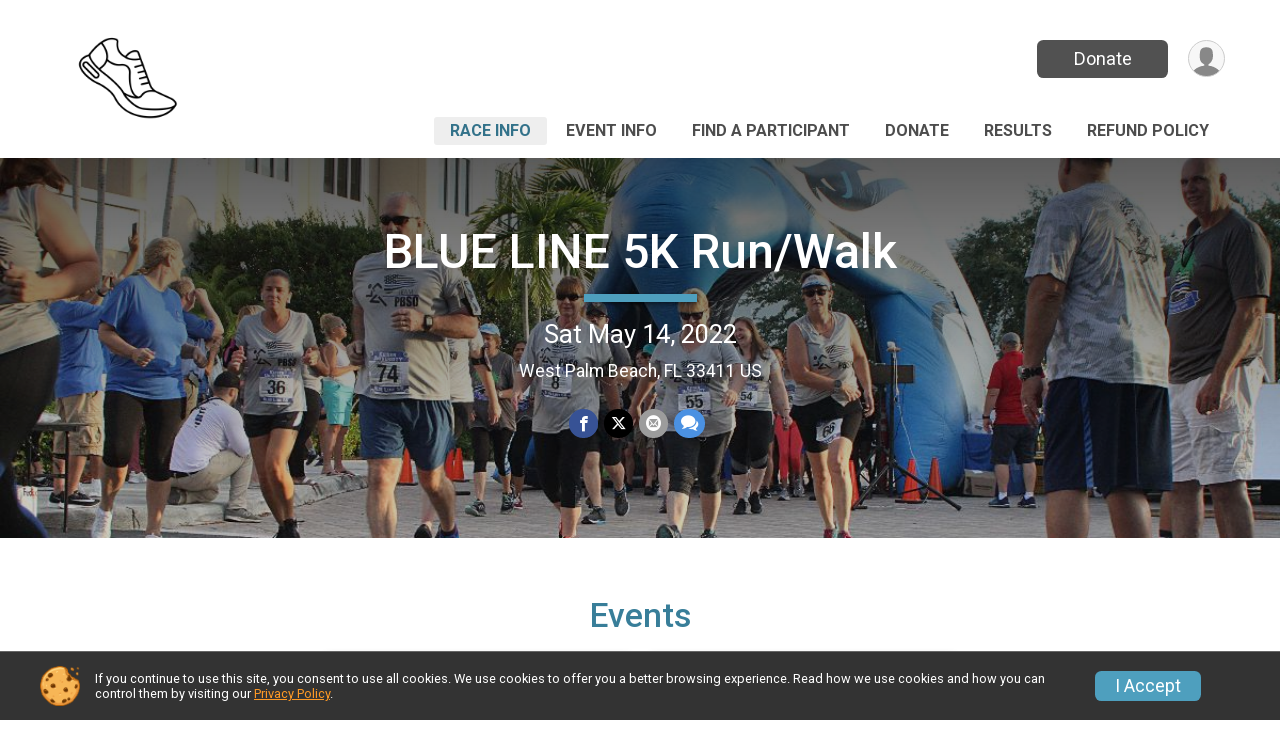

--- FILE ---
content_type: text/html; charset=utf-8
request_url: https://www.google.com/recaptcha/api2/anchor?ar=1&k=6LcdnRATAAAAAA4C48ibTO2oi9ikfu_Avc1VfsZP&co=aHR0cHM6Ly9ydW5zY29yZS5ydW5zaWdudXAuY29tOjQ0Mw..&hl=en&v=N67nZn4AqZkNcbeMu4prBgzg&size=normal&anchor-ms=20000&execute-ms=30000&cb=o8wllsmcym1w
body_size: 49178
content:
<!DOCTYPE HTML><html dir="ltr" lang="en"><head><meta http-equiv="Content-Type" content="text/html; charset=UTF-8">
<meta http-equiv="X-UA-Compatible" content="IE=edge">
<title>reCAPTCHA</title>
<style type="text/css">
/* cyrillic-ext */
@font-face {
  font-family: 'Roboto';
  font-style: normal;
  font-weight: 400;
  font-stretch: 100%;
  src: url(//fonts.gstatic.com/s/roboto/v48/KFO7CnqEu92Fr1ME7kSn66aGLdTylUAMa3GUBHMdazTgWw.woff2) format('woff2');
  unicode-range: U+0460-052F, U+1C80-1C8A, U+20B4, U+2DE0-2DFF, U+A640-A69F, U+FE2E-FE2F;
}
/* cyrillic */
@font-face {
  font-family: 'Roboto';
  font-style: normal;
  font-weight: 400;
  font-stretch: 100%;
  src: url(//fonts.gstatic.com/s/roboto/v48/KFO7CnqEu92Fr1ME7kSn66aGLdTylUAMa3iUBHMdazTgWw.woff2) format('woff2');
  unicode-range: U+0301, U+0400-045F, U+0490-0491, U+04B0-04B1, U+2116;
}
/* greek-ext */
@font-face {
  font-family: 'Roboto';
  font-style: normal;
  font-weight: 400;
  font-stretch: 100%;
  src: url(//fonts.gstatic.com/s/roboto/v48/KFO7CnqEu92Fr1ME7kSn66aGLdTylUAMa3CUBHMdazTgWw.woff2) format('woff2');
  unicode-range: U+1F00-1FFF;
}
/* greek */
@font-face {
  font-family: 'Roboto';
  font-style: normal;
  font-weight: 400;
  font-stretch: 100%;
  src: url(//fonts.gstatic.com/s/roboto/v48/KFO7CnqEu92Fr1ME7kSn66aGLdTylUAMa3-UBHMdazTgWw.woff2) format('woff2');
  unicode-range: U+0370-0377, U+037A-037F, U+0384-038A, U+038C, U+038E-03A1, U+03A3-03FF;
}
/* math */
@font-face {
  font-family: 'Roboto';
  font-style: normal;
  font-weight: 400;
  font-stretch: 100%;
  src: url(//fonts.gstatic.com/s/roboto/v48/KFO7CnqEu92Fr1ME7kSn66aGLdTylUAMawCUBHMdazTgWw.woff2) format('woff2');
  unicode-range: U+0302-0303, U+0305, U+0307-0308, U+0310, U+0312, U+0315, U+031A, U+0326-0327, U+032C, U+032F-0330, U+0332-0333, U+0338, U+033A, U+0346, U+034D, U+0391-03A1, U+03A3-03A9, U+03B1-03C9, U+03D1, U+03D5-03D6, U+03F0-03F1, U+03F4-03F5, U+2016-2017, U+2034-2038, U+203C, U+2040, U+2043, U+2047, U+2050, U+2057, U+205F, U+2070-2071, U+2074-208E, U+2090-209C, U+20D0-20DC, U+20E1, U+20E5-20EF, U+2100-2112, U+2114-2115, U+2117-2121, U+2123-214F, U+2190, U+2192, U+2194-21AE, U+21B0-21E5, U+21F1-21F2, U+21F4-2211, U+2213-2214, U+2216-22FF, U+2308-230B, U+2310, U+2319, U+231C-2321, U+2336-237A, U+237C, U+2395, U+239B-23B7, U+23D0, U+23DC-23E1, U+2474-2475, U+25AF, U+25B3, U+25B7, U+25BD, U+25C1, U+25CA, U+25CC, U+25FB, U+266D-266F, U+27C0-27FF, U+2900-2AFF, U+2B0E-2B11, U+2B30-2B4C, U+2BFE, U+3030, U+FF5B, U+FF5D, U+1D400-1D7FF, U+1EE00-1EEFF;
}
/* symbols */
@font-face {
  font-family: 'Roboto';
  font-style: normal;
  font-weight: 400;
  font-stretch: 100%;
  src: url(//fonts.gstatic.com/s/roboto/v48/KFO7CnqEu92Fr1ME7kSn66aGLdTylUAMaxKUBHMdazTgWw.woff2) format('woff2');
  unicode-range: U+0001-000C, U+000E-001F, U+007F-009F, U+20DD-20E0, U+20E2-20E4, U+2150-218F, U+2190, U+2192, U+2194-2199, U+21AF, U+21E6-21F0, U+21F3, U+2218-2219, U+2299, U+22C4-22C6, U+2300-243F, U+2440-244A, U+2460-24FF, U+25A0-27BF, U+2800-28FF, U+2921-2922, U+2981, U+29BF, U+29EB, U+2B00-2BFF, U+4DC0-4DFF, U+FFF9-FFFB, U+10140-1018E, U+10190-1019C, U+101A0, U+101D0-101FD, U+102E0-102FB, U+10E60-10E7E, U+1D2C0-1D2D3, U+1D2E0-1D37F, U+1F000-1F0FF, U+1F100-1F1AD, U+1F1E6-1F1FF, U+1F30D-1F30F, U+1F315, U+1F31C, U+1F31E, U+1F320-1F32C, U+1F336, U+1F378, U+1F37D, U+1F382, U+1F393-1F39F, U+1F3A7-1F3A8, U+1F3AC-1F3AF, U+1F3C2, U+1F3C4-1F3C6, U+1F3CA-1F3CE, U+1F3D4-1F3E0, U+1F3ED, U+1F3F1-1F3F3, U+1F3F5-1F3F7, U+1F408, U+1F415, U+1F41F, U+1F426, U+1F43F, U+1F441-1F442, U+1F444, U+1F446-1F449, U+1F44C-1F44E, U+1F453, U+1F46A, U+1F47D, U+1F4A3, U+1F4B0, U+1F4B3, U+1F4B9, U+1F4BB, U+1F4BF, U+1F4C8-1F4CB, U+1F4D6, U+1F4DA, U+1F4DF, U+1F4E3-1F4E6, U+1F4EA-1F4ED, U+1F4F7, U+1F4F9-1F4FB, U+1F4FD-1F4FE, U+1F503, U+1F507-1F50B, U+1F50D, U+1F512-1F513, U+1F53E-1F54A, U+1F54F-1F5FA, U+1F610, U+1F650-1F67F, U+1F687, U+1F68D, U+1F691, U+1F694, U+1F698, U+1F6AD, U+1F6B2, U+1F6B9-1F6BA, U+1F6BC, U+1F6C6-1F6CF, U+1F6D3-1F6D7, U+1F6E0-1F6EA, U+1F6F0-1F6F3, U+1F6F7-1F6FC, U+1F700-1F7FF, U+1F800-1F80B, U+1F810-1F847, U+1F850-1F859, U+1F860-1F887, U+1F890-1F8AD, U+1F8B0-1F8BB, U+1F8C0-1F8C1, U+1F900-1F90B, U+1F93B, U+1F946, U+1F984, U+1F996, U+1F9E9, U+1FA00-1FA6F, U+1FA70-1FA7C, U+1FA80-1FA89, U+1FA8F-1FAC6, U+1FACE-1FADC, U+1FADF-1FAE9, U+1FAF0-1FAF8, U+1FB00-1FBFF;
}
/* vietnamese */
@font-face {
  font-family: 'Roboto';
  font-style: normal;
  font-weight: 400;
  font-stretch: 100%;
  src: url(//fonts.gstatic.com/s/roboto/v48/KFO7CnqEu92Fr1ME7kSn66aGLdTylUAMa3OUBHMdazTgWw.woff2) format('woff2');
  unicode-range: U+0102-0103, U+0110-0111, U+0128-0129, U+0168-0169, U+01A0-01A1, U+01AF-01B0, U+0300-0301, U+0303-0304, U+0308-0309, U+0323, U+0329, U+1EA0-1EF9, U+20AB;
}
/* latin-ext */
@font-face {
  font-family: 'Roboto';
  font-style: normal;
  font-weight: 400;
  font-stretch: 100%;
  src: url(//fonts.gstatic.com/s/roboto/v48/KFO7CnqEu92Fr1ME7kSn66aGLdTylUAMa3KUBHMdazTgWw.woff2) format('woff2');
  unicode-range: U+0100-02BA, U+02BD-02C5, U+02C7-02CC, U+02CE-02D7, U+02DD-02FF, U+0304, U+0308, U+0329, U+1D00-1DBF, U+1E00-1E9F, U+1EF2-1EFF, U+2020, U+20A0-20AB, U+20AD-20C0, U+2113, U+2C60-2C7F, U+A720-A7FF;
}
/* latin */
@font-face {
  font-family: 'Roboto';
  font-style: normal;
  font-weight: 400;
  font-stretch: 100%;
  src: url(//fonts.gstatic.com/s/roboto/v48/KFO7CnqEu92Fr1ME7kSn66aGLdTylUAMa3yUBHMdazQ.woff2) format('woff2');
  unicode-range: U+0000-00FF, U+0131, U+0152-0153, U+02BB-02BC, U+02C6, U+02DA, U+02DC, U+0304, U+0308, U+0329, U+2000-206F, U+20AC, U+2122, U+2191, U+2193, U+2212, U+2215, U+FEFF, U+FFFD;
}
/* cyrillic-ext */
@font-face {
  font-family: 'Roboto';
  font-style: normal;
  font-weight: 500;
  font-stretch: 100%;
  src: url(//fonts.gstatic.com/s/roboto/v48/KFO7CnqEu92Fr1ME7kSn66aGLdTylUAMa3GUBHMdazTgWw.woff2) format('woff2');
  unicode-range: U+0460-052F, U+1C80-1C8A, U+20B4, U+2DE0-2DFF, U+A640-A69F, U+FE2E-FE2F;
}
/* cyrillic */
@font-face {
  font-family: 'Roboto';
  font-style: normal;
  font-weight: 500;
  font-stretch: 100%;
  src: url(//fonts.gstatic.com/s/roboto/v48/KFO7CnqEu92Fr1ME7kSn66aGLdTylUAMa3iUBHMdazTgWw.woff2) format('woff2');
  unicode-range: U+0301, U+0400-045F, U+0490-0491, U+04B0-04B1, U+2116;
}
/* greek-ext */
@font-face {
  font-family: 'Roboto';
  font-style: normal;
  font-weight: 500;
  font-stretch: 100%;
  src: url(//fonts.gstatic.com/s/roboto/v48/KFO7CnqEu92Fr1ME7kSn66aGLdTylUAMa3CUBHMdazTgWw.woff2) format('woff2');
  unicode-range: U+1F00-1FFF;
}
/* greek */
@font-face {
  font-family: 'Roboto';
  font-style: normal;
  font-weight: 500;
  font-stretch: 100%;
  src: url(//fonts.gstatic.com/s/roboto/v48/KFO7CnqEu92Fr1ME7kSn66aGLdTylUAMa3-UBHMdazTgWw.woff2) format('woff2');
  unicode-range: U+0370-0377, U+037A-037F, U+0384-038A, U+038C, U+038E-03A1, U+03A3-03FF;
}
/* math */
@font-face {
  font-family: 'Roboto';
  font-style: normal;
  font-weight: 500;
  font-stretch: 100%;
  src: url(//fonts.gstatic.com/s/roboto/v48/KFO7CnqEu92Fr1ME7kSn66aGLdTylUAMawCUBHMdazTgWw.woff2) format('woff2');
  unicode-range: U+0302-0303, U+0305, U+0307-0308, U+0310, U+0312, U+0315, U+031A, U+0326-0327, U+032C, U+032F-0330, U+0332-0333, U+0338, U+033A, U+0346, U+034D, U+0391-03A1, U+03A3-03A9, U+03B1-03C9, U+03D1, U+03D5-03D6, U+03F0-03F1, U+03F4-03F5, U+2016-2017, U+2034-2038, U+203C, U+2040, U+2043, U+2047, U+2050, U+2057, U+205F, U+2070-2071, U+2074-208E, U+2090-209C, U+20D0-20DC, U+20E1, U+20E5-20EF, U+2100-2112, U+2114-2115, U+2117-2121, U+2123-214F, U+2190, U+2192, U+2194-21AE, U+21B0-21E5, U+21F1-21F2, U+21F4-2211, U+2213-2214, U+2216-22FF, U+2308-230B, U+2310, U+2319, U+231C-2321, U+2336-237A, U+237C, U+2395, U+239B-23B7, U+23D0, U+23DC-23E1, U+2474-2475, U+25AF, U+25B3, U+25B7, U+25BD, U+25C1, U+25CA, U+25CC, U+25FB, U+266D-266F, U+27C0-27FF, U+2900-2AFF, U+2B0E-2B11, U+2B30-2B4C, U+2BFE, U+3030, U+FF5B, U+FF5D, U+1D400-1D7FF, U+1EE00-1EEFF;
}
/* symbols */
@font-face {
  font-family: 'Roboto';
  font-style: normal;
  font-weight: 500;
  font-stretch: 100%;
  src: url(//fonts.gstatic.com/s/roboto/v48/KFO7CnqEu92Fr1ME7kSn66aGLdTylUAMaxKUBHMdazTgWw.woff2) format('woff2');
  unicode-range: U+0001-000C, U+000E-001F, U+007F-009F, U+20DD-20E0, U+20E2-20E4, U+2150-218F, U+2190, U+2192, U+2194-2199, U+21AF, U+21E6-21F0, U+21F3, U+2218-2219, U+2299, U+22C4-22C6, U+2300-243F, U+2440-244A, U+2460-24FF, U+25A0-27BF, U+2800-28FF, U+2921-2922, U+2981, U+29BF, U+29EB, U+2B00-2BFF, U+4DC0-4DFF, U+FFF9-FFFB, U+10140-1018E, U+10190-1019C, U+101A0, U+101D0-101FD, U+102E0-102FB, U+10E60-10E7E, U+1D2C0-1D2D3, U+1D2E0-1D37F, U+1F000-1F0FF, U+1F100-1F1AD, U+1F1E6-1F1FF, U+1F30D-1F30F, U+1F315, U+1F31C, U+1F31E, U+1F320-1F32C, U+1F336, U+1F378, U+1F37D, U+1F382, U+1F393-1F39F, U+1F3A7-1F3A8, U+1F3AC-1F3AF, U+1F3C2, U+1F3C4-1F3C6, U+1F3CA-1F3CE, U+1F3D4-1F3E0, U+1F3ED, U+1F3F1-1F3F3, U+1F3F5-1F3F7, U+1F408, U+1F415, U+1F41F, U+1F426, U+1F43F, U+1F441-1F442, U+1F444, U+1F446-1F449, U+1F44C-1F44E, U+1F453, U+1F46A, U+1F47D, U+1F4A3, U+1F4B0, U+1F4B3, U+1F4B9, U+1F4BB, U+1F4BF, U+1F4C8-1F4CB, U+1F4D6, U+1F4DA, U+1F4DF, U+1F4E3-1F4E6, U+1F4EA-1F4ED, U+1F4F7, U+1F4F9-1F4FB, U+1F4FD-1F4FE, U+1F503, U+1F507-1F50B, U+1F50D, U+1F512-1F513, U+1F53E-1F54A, U+1F54F-1F5FA, U+1F610, U+1F650-1F67F, U+1F687, U+1F68D, U+1F691, U+1F694, U+1F698, U+1F6AD, U+1F6B2, U+1F6B9-1F6BA, U+1F6BC, U+1F6C6-1F6CF, U+1F6D3-1F6D7, U+1F6E0-1F6EA, U+1F6F0-1F6F3, U+1F6F7-1F6FC, U+1F700-1F7FF, U+1F800-1F80B, U+1F810-1F847, U+1F850-1F859, U+1F860-1F887, U+1F890-1F8AD, U+1F8B0-1F8BB, U+1F8C0-1F8C1, U+1F900-1F90B, U+1F93B, U+1F946, U+1F984, U+1F996, U+1F9E9, U+1FA00-1FA6F, U+1FA70-1FA7C, U+1FA80-1FA89, U+1FA8F-1FAC6, U+1FACE-1FADC, U+1FADF-1FAE9, U+1FAF0-1FAF8, U+1FB00-1FBFF;
}
/* vietnamese */
@font-face {
  font-family: 'Roboto';
  font-style: normal;
  font-weight: 500;
  font-stretch: 100%;
  src: url(//fonts.gstatic.com/s/roboto/v48/KFO7CnqEu92Fr1ME7kSn66aGLdTylUAMa3OUBHMdazTgWw.woff2) format('woff2');
  unicode-range: U+0102-0103, U+0110-0111, U+0128-0129, U+0168-0169, U+01A0-01A1, U+01AF-01B0, U+0300-0301, U+0303-0304, U+0308-0309, U+0323, U+0329, U+1EA0-1EF9, U+20AB;
}
/* latin-ext */
@font-face {
  font-family: 'Roboto';
  font-style: normal;
  font-weight: 500;
  font-stretch: 100%;
  src: url(//fonts.gstatic.com/s/roboto/v48/KFO7CnqEu92Fr1ME7kSn66aGLdTylUAMa3KUBHMdazTgWw.woff2) format('woff2');
  unicode-range: U+0100-02BA, U+02BD-02C5, U+02C7-02CC, U+02CE-02D7, U+02DD-02FF, U+0304, U+0308, U+0329, U+1D00-1DBF, U+1E00-1E9F, U+1EF2-1EFF, U+2020, U+20A0-20AB, U+20AD-20C0, U+2113, U+2C60-2C7F, U+A720-A7FF;
}
/* latin */
@font-face {
  font-family: 'Roboto';
  font-style: normal;
  font-weight: 500;
  font-stretch: 100%;
  src: url(//fonts.gstatic.com/s/roboto/v48/KFO7CnqEu92Fr1ME7kSn66aGLdTylUAMa3yUBHMdazQ.woff2) format('woff2');
  unicode-range: U+0000-00FF, U+0131, U+0152-0153, U+02BB-02BC, U+02C6, U+02DA, U+02DC, U+0304, U+0308, U+0329, U+2000-206F, U+20AC, U+2122, U+2191, U+2193, U+2212, U+2215, U+FEFF, U+FFFD;
}
/* cyrillic-ext */
@font-face {
  font-family: 'Roboto';
  font-style: normal;
  font-weight: 900;
  font-stretch: 100%;
  src: url(//fonts.gstatic.com/s/roboto/v48/KFO7CnqEu92Fr1ME7kSn66aGLdTylUAMa3GUBHMdazTgWw.woff2) format('woff2');
  unicode-range: U+0460-052F, U+1C80-1C8A, U+20B4, U+2DE0-2DFF, U+A640-A69F, U+FE2E-FE2F;
}
/* cyrillic */
@font-face {
  font-family: 'Roboto';
  font-style: normal;
  font-weight: 900;
  font-stretch: 100%;
  src: url(//fonts.gstatic.com/s/roboto/v48/KFO7CnqEu92Fr1ME7kSn66aGLdTylUAMa3iUBHMdazTgWw.woff2) format('woff2');
  unicode-range: U+0301, U+0400-045F, U+0490-0491, U+04B0-04B1, U+2116;
}
/* greek-ext */
@font-face {
  font-family: 'Roboto';
  font-style: normal;
  font-weight: 900;
  font-stretch: 100%;
  src: url(//fonts.gstatic.com/s/roboto/v48/KFO7CnqEu92Fr1ME7kSn66aGLdTylUAMa3CUBHMdazTgWw.woff2) format('woff2');
  unicode-range: U+1F00-1FFF;
}
/* greek */
@font-face {
  font-family: 'Roboto';
  font-style: normal;
  font-weight: 900;
  font-stretch: 100%;
  src: url(//fonts.gstatic.com/s/roboto/v48/KFO7CnqEu92Fr1ME7kSn66aGLdTylUAMa3-UBHMdazTgWw.woff2) format('woff2');
  unicode-range: U+0370-0377, U+037A-037F, U+0384-038A, U+038C, U+038E-03A1, U+03A3-03FF;
}
/* math */
@font-face {
  font-family: 'Roboto';
  font-style: normal;
  font-weight: 900;
  font-stretch: 100%;
  src: url(//fonts.gstatic.com/s/roboto/v48/KFO7CnqEu92Fr1ME7kSn66aGLdTylUAMawCUBHMdazTgWw.woff2) format('woff2');
  unicode-range: U+0302-0303, U+0305, U+0307-0308, U+0310, U+0312, U+0315, U+031A, U+0326-0327, U+032C, U+032F-0330, U+0332-0333, U+0338, U+033A, U+0346, U+034D, U+0391-03A1, U+03A3-03A9, U+03B1-03C9, U+03D1, U+03D5-03D6, U+03F0-03F1, U+03F4-03F5, U+2016-2017, U+2034-2038, U+203C, U+2040, U+2043, U+2047, U+2050, U+2057, U+205F, U+2070-2071, U+2074-208E, U+2090-209C, U+20D0-20DC, U+20E1, U+20E5-20EF, U+2100-2112, U+2114-2115, U+2117-2121, U+2123-214F, U+2190, U+2192, U+2194-21AE, U+21B0-21E5, U+21F1-21F2, U+21F4-2211, U+2213-2214, U+2216-22FF, U+2308-230B, U+2310, U+2319, U+231C-2321, U+2336-237A, U+237C, U+2395, U+239B-23B7, U+23D0, U+23DC-23E1, U+2474-2475, U+25AF, U+25B3, U+25B7, U+25BD, U+25C1, U+25CA, U+25CC, U+25FB, U+266D-266F, U+27C0-27FF, U+2900-2AFF, U+2B0E-2B11, U+2B30-2B4C, U+2BFE, U+3030, U+FF5B, U+FF5D, U+1D400-1D7FF, U+1EE00-1EEFF;
}
/* symbols */
@font-face {
  font-family: 'Roboto';
  font-style: normal;
  font-weight: 900;
  font-stretch: 100%;
  src: url(//fonts.gstatic.com/s/roboto/v48/KFO7CnqEu92Fr1ME7kSn66aGLdTylUAMaxKUBHMdazTgWw.woff2) format('woff2');
  unicode-range: U+0001-000C, U+000E-001F, U+007F-009F, U+20DD-20E0, U+20E2-20E4, U+2150-218F, U+2190, U+2192, U+2194-2199, U+21AF, U+21E6-21F0, U+21F3, U+2218-2219, U+2299, U+22C4-22C6, U+2300-243F, U+2440-244A, U+2460-24FF, U+25A0-27BF, U+2800-28FF, U+2921-2922, U+2981, U+29BF, U+29EB, U+2B00-2BFF, U+4DC0-4DFF, U+FFF9-FFFB, U+10140-1018E, U+10190-1019C, U+101A0, U+101D0-101FD, U+102E0-102FB, U+10E60-10E7E, U+1D2C0-1D2D3, U+1D2E0-1D37F, U+1F000-1F0FF, U+1F100-1F1AD, U+1F1E6-1F1FF, U+1F30D-1F30F, U+1F315, U+1F31C, U+1F31E, U+1F320-1F32C, U+1F336, U+1F378, U+1F37D, U+1F382, U+1F393-1F39F, U+1F3A7-1F3A8, U+1F3AC-1F3AF, U+1F3C2, U+1F3C4-1F3C6, U+1F3CA-1F3CE, U+1F3D4-1F3E0, U+1F3ED, U+1F3F1-1F3F3, U+1F3F5-1F3F7, U+1F408, U+1F415, U+1F41F, U+1F426, U+1F43F, U+1F441-1F442, U+1F444, U+1F446-1F449, U+1F44C-1F44E, U+1F453, U+1F46A, U+1F47D, U+1F4A3, U+1F4B0, U+1F4B3, U+1F4B9, U+1F4BB, U+1F4BF, U+1F4C8-1F4CB, U+1F4D6, U+1F4DA, U+1F4DF, U+1F4E3-1F4E6, U+1F4EA-1F4ED, U+1F4F7, U+1F4F9-1F4FB, U+1F4FD-1F4FE, U+1F503, U+1F507-1F50B, U+1F50D, U+1F512-1F513, U+1F53E-1F54A, U+1F54F-1F5FA, U+1F610, U+1F650-1F67F, U+1F687, U+1F68D, U+1F691, U+1F694, U+1F698, U+1F6AD, U+1F6B2, U+1F6B9-1F6BA, U+1F6BC, U+1F6C6-1F6CF, U+1F6D3-1F6D7, U+1F6E0-1F6EA, U+1F6F0-1F6F3, U+1F6F7-1F6FC, U+1F700-1F7FF, U+1F800-1F80B, U+1F810-1F847, U+1F850-1F859, U+1F860-1F887, U+1F890-1F8AD, U+1F8B0-1F8BB, U+1F8C0-1F8C1, U+1F900-1F90B, U+1F93B, U+1F946, U+1F984, U+1F996, U+1F9E9, U+1FA00-1FA6F, U+1FA70-1FA7C, U+1FA80-1FA89, U+1FA8F-1FAC6, U+1FACE-1FADC, U+1FADF-1FAE9, U+1FAF0-1FAF8, U+1FB00-1FBFF;
}
/* vietnamese */
@font-face {
  font-family: 'Roboto';
  font-style: normal;
  font-weight: 900;
  font-stretch: 100%;
  src: url(//fonts.gstatic.com/s/roboto/v48/KFO7CnqEu92Fr1ME7kSn66aGLdTylUAMa3OUBHMdazTgWw.woff2) format('woff2');
  unicode-range: U+0102-0103, U+0110-0111, U+0128-0129, U+0168-0169, U+01A0-01A1, U+01AF-01B0, U+0300-0301, U+0303-0304, U+0308-0309, U+0323, U+0329, U+1EA0-1EF9, U+20AB;
}
/* latin-ext */
@font-face {
  font-family: 'Roboto';
  font-style: normal;
  font-weight: 900;
  font-stretch: 100%;
  src: url(//fonts.gstatic.com/s/roboto/v48/KFO7CnqEu92Fr1ME7kSn66aGLdTylUAMa3KUBHMdazTgWw.woff2) format('woff2');
  unicode-range: U+0100-02BA, U+02BD-02C5, U+02C7-02CC, U+02CE-02D7, U+02DD-02FF, U+0304, U+0308, U+0329, U+1D00-1DBF, U+1E00-1E9F, U+1EF2-1EFF, U+2020, U+20A0-20AB, U+20AD-20C0, U+2113, U+2C60-2C7F, U+A720-A7FF;
}
/* latin */
@font-face {
  font-family: 'Roboto';
  font-style: normal;
  font-weight: 900;
  font-stretch: 100%;
  src: url(//fonts.gstatic.com/s/roboto/v48/KFO7CnqEu92Fr1ME7kSn66aGLdTylUAMa3yUBHMdazQ.woff2) format('woff2');
  unicode-range: U+0000-00FF, U+0131, U+0152-0153, U+02BB-02BC, U+02C6, U+02DA, U+02DC, U+0304, U+0308, U+0329, U+2000-206F, U+20AC, U+2122, U+2191, U+2193, U+2212, U+2215, U+FEFF, U+FFFD;
}

</style>
<link rel="stylesheet" type="text/css" href="https://www.gstatic.com/recaptcha/releases/N67nZn4AqZkNcbeMu4prBgzg/styles__ltr.css">
<script nonce="3p2tfwKZLIFBdQbCXwGIoA" type="text/javascript">window['__recaptcha_api'] = 'https://www.google.com/recaptcha/api2/';</script>
<script type="text/javascript" src="https://www.gstatic.com/recaptcha/releases/N67nZn4AqZkNcbeMu4prBgzg/recaptcha__en.js" nonce="3p2tfwKZLIFBdQbCXwGIoA">
      
    </script></head>
<body><div id="rc-anchor-alert" class="rc-anchor-alert"></div>
<input type="hidden" id="recaptcha-token" value="[base64]">
<script type="text/javascript" nonce="3p2tfwKZLIFBdQbCXwGIoA">
      recaptcha.anchor.Main.init("[\x22ainput\x22,[\x22bgdata\x22,\x22\x22,\[base64]/[base64]/[base64]/bmV3IHJbeF0oY1swXSk6RT09Mj9uZXcgclt4XShjWzBdLGNbMV0pOkU9PTM/bmV3IHJbeF0oY1swXSxjWzFdLGNbMl0pOkU9PTQ/[base64]/[base64]/[base64]/[base64]/[base64]/[base64]/[base64]/[base64]\x22,\[base64]\\u003d\\u003d\x22,\x22w5rCpcOwCsK4w6TCsyXCux/CrG8IeMKbXhcCw4vClTpYUcO2wrXCoWLDvS84wrN6wp89F0HCik7DuUHDgBnDi1LDhBXCtMO+woE5w7ZQw7/Ctn1KwoFJwqXCunXCn8KDw57Dv8O/[base64]/DrlQFwoxvw7FhIsK1AHVFfiUXw7djwrPDiQU/QcO0AsKNe8O5w6XCpMOZPTzCmMO6ScKqB8K5wpwrw7t9woLCjMOlw79rwrrDmsKewp0XwobDo3LCqC8OwpEOwpFXw5vDtjRUZ8K/w6nDusOQeEgDc8K3w6t3w5XCl2U0wrDDosOwwrbCvMKPwp7Cq8KRPMK7wqxIwpg9wq1kw7PCvjgww6bCvQrDjk7DoBtoe8OCwp1gw44TAcOzwpzDpsKVazPCvC8UWxzCvMOnMMKnwpbDrzbCl3Eoa8K/w7tpw5pKOAgTw4zDiMKbW8OAXMKSwqhpwrnDh1vDksKuLTbDpwzCkcOEw6VhGhDDg0N/wqQRw6U9JFzDosOPw6J/Ik3CtMK/QAvDnFwYwrHCuiLCp2nDjgsowqrDuQvDrDxtEGhSw6bCjC/Cp8K5aQNRUsOVDWPCjcO/w6XDkibCncKmbENPw6J1wrNLXSTCpDHDncO1w747w6bCtCvDgAhcwofDgwl6PngwwqMvworDoMOVw7k2w5dhS8OMenAYPQJuaGnCu8Kgw7oPwoIZw6TDhsOnBcKQb8KeJE/Cu2HDoMOlfw0bE3xew4RUBW7DnMKcQ8K/[base64]/[base64]/CjktyecK1X0zDsMKHPidTXcOpwowzKhcYWcO8w7zDgRrCrcOJFsO2eMOzFMKQw7kpRAk6cRRrSjxCwo/Dlm8RIRhUw4dAw7Ecw4XCjDsHHgx4H1PCr8Kfw65zewM0LMOnwq/DphnDmcObTmLCviR5TA9nwpTCljwowqcST3LCi8O6wrDChxbCpSnDrxlTw6zDg8K8woYJw4ZSVXzCvcKJw5jDucOFasOVK8OKwoZhw7gSa17DjcKNwrPCogYsU07CrMOoDsKiw5BEwqHCuFFcP8OFeMKOVHvCtnpTOUnDnH/DmcO2wqAbT8Kdf8KBw6V3IMK7f8OVw5fChU/CucOtw4YASsOQZhoaH8Otw4LCl8OHwo7CpgNKw78hwqXCt1A2ACxTw6LCtBnDskk7UTwqGjJQwqLCiBMsIiRsWsKewr0aw6zCg8O+UsOgwqBYMMKFT8OKbW9Gw5nDl1zDn8KJwqDCrk/[base64]/UBHDuhdqw6jCiSzCv2JZwpvDpT7Dv1ZWw4rCsnkmw5A/w6rDhD7Dtj0tw7zCunhxOnZqcmbDmWV6LcOlVH7CvMOuWMOiwrF+E8KQwpnCgMOCwrTCrBTCnyovPSckGnc6w4PCvzpZTx/Cu3N6wpPCksOyw7FLEsOgwozDp0YuI8KTHjfCi17Cp1o/wrfCrMKmdzZKw4TDrxnCusOSFsKsw5oKwpg4w7kGdcOvPMO/[base64]/JC9+w73CisKmw7PCkwnCqD7CkkzCp0TCvSNRV8OsA3FxC8KpwojDtAcew4bCpQ7DhsKpJsKXPnPDr8Kaw5rCmzTDjzUAw5zCuRIndWV1wqJYCMO7MMKpw4jCt0TCu0bCnsK/dcKYOipeahwgw5zDj8Kww4TCmG5xbjHDkzUGAsOrZTdNUyHCjVzDgygkwrgewqELXsKfwpNHw6hfwpFOeMOjU0cONCTCl2nChgMYSCYUfRLDicKlw78Nw6LDscO4w4tAwqHCnMKHEipcwprCliHCh1JEXcO5fcKTwprCqsKDwpLCs8KgY07DocKgZ2/[base64]/DRnDnMKjOcOAwoYFO8KRw7tuJ1LCvX7CrVHCp1DCtcO2TjXDjMOFEsKjw6Y6GsKPIRXDqMKRNjwgY8KsJwxxw4t3e8KnfynDksO3wqrCnENTc8K5Zj03wo4Uw53CisO1TsKEfMOJw4B0w4rDksOfw4/DjXE9L8Kswr5Ywp3DqlE0w6/DvhDCl8OcwqwUwpLDlQnDlidPw5hwQsKPwrTCkkHDuMO9wq/DkcOzw6ULB8Oqw5I+CcKVCcK2DMKowpLDrghkw78LOxo2VFYXQG7Dm8KFfl7Dp8KuZcOyw57CghLDi8KzTRA4N8O5eiBTY8OXKHHDsiECd8KVw6zCtMKNHn3Dhk7Cp8ORwqDCg8KJccOxw7jCqBHDocKuw6tBw4IyMTjCnToxwqQmwrdMfx1DwrbCtMOyH8OyWk/DqkwtwprCs8O3w5LDukV/w6fDkcKafMK7Wi93ZjPDimAjQ8KswprDvkABE0djBgTClFLDryMPwrAHAH/[base64]/YzbCiittw6vCs8KtZhTDuMO5Z8OFwoTCqRkJbMO7wr7CujFbN8OQw7oyw4tIw7TDggvDsGAJOMO3w54Kw6wTw4M0YMONUxvDm8K0w5EKQcKwbMKDKVjCq8KdLh0Uw4U/w5PCmsKpVirDj8OGQsOqRMO5YsOqX8KgOMOdwpjDiQRfw5FSJMOrDsKTw4pzw7ludMOYVMKAZsKsHsKiw716fjDCqwbDqMOZwq/[base64]/CicKVX8K/[base64]/CjBBaJUXDpMOGw71/Ph1EwobDuzzCgMO8w7xuw5bDuhbDozp5D2nDvlLDsE4CHmLCiwDCvsKRw5/[base64]/Clxg8w6oyQ8KYwqrCvsOcTMKERE7Dm08TcmxGHnrCoCDDk8OuUH4/wpHDrFZJwq3DscKww73CkMOjIm3DuxnDpRDCrDBoFcKEGBg7woTCqsOqNcOhIGUKacKjw4QUw4bDtsO+d8KsUnrDgw7CgcKHNsOyX8KWw5sew6XDjjAuX8ONw6wZwpxVwolawoFNw7QJwrbDnsKlRm/DllN6axTCjVLCvEUfcx8vwq8Dw6nDqsOawp4wdsKqKVVUZ8OSMMKWeMKuwohAwqRZW8O/G0FjwrXCssOCwrfDkB14fzrCsTJ3PsKHQmXCs1fDvXLCjMKEZsOKw7fCosOUdcONXmjCpMKVwrJXw4Q2QMKmwrbDnB7DqsKvVF8IwqsYwrLCkC/DgSbCo20bwpZiAjzChcOIwpHDscKuZ8OIwp3ChQzDmh5eeAjChjc3Z2ZWwp7Ck8O4N8Klw5gRw7fCh1rCk8OeGGHDq8OLwoDChHcDw49fwoPCvWvDqMOhwo0Fw6YGBhrDggfCkMKEw7ccw4HChMKNwprCuMOYDg4Hw4XDpDp/NGHCnMKJEsOkFsOrwrxKaMKyI8Kew7oIaltBB1xbwq7DsSLCiFA7UMOPdFPCk8KOCUDCqMKLBsOlw49EO0DCijZ1UCPDpEBxwoUhwpnDnDUKw5IdecKBfghvL8Ojw6pSw694S0xWQsOzwolqWcK9esKqIcOWY2fCmsO/w7Y+w5DCi8OYw4jCssO/FxDDu8KOdcOmJsKgXiDDsCPCr8O6w5XDq8Kow5xiwrzDqcO9wr3CvcOvRWtoGcKzwo5Kw4XCmFl3e3vDnU8NV8O8w4fCq8Orw5o1B8ODFsObfsKTw7nCoAdsLMOcw4zDqmDDk8OSHxAgwrzDth8uGcOqQX/CqcKhw6MAwosPwr3DoAMdwrXDscK0wqfDkkp/wrLDr8OuGkBswqLCo8KIdsK1wpRLXxZ5w5UkwqXCjlYhworChR5ieiXDrAHCrA3DusKgPsOcwpk4dwXClzPDswbCmjXCv0Y1wrIVw71uw5fCo3vDpxTCm8O/[base64]/CiysmwoNvwqtqw7zCs8O3wrXDujbCi8K0FiDDqCXDh8OXwqZXwo40bwLCiMK3MF5kRUo9URvDmW15wrbDrsOYPsKFCcK7RD88w4Q4woTDqMOSwrYHLcOOwpUBfMOCw4w/w7QNIREEw5HCisOnworCu8KueMOqw5kIwpDDgcOxwrY/[base64]/[base64]/DmcKZwodhw7LDhmLCuCTDtRg+WMKEAgcMA8OKD8Ouwr3Co8OJKmkMw77Dt8KOwoFLw7DDsMO6T2jDp8KkSwbDjEsUwostfMKJVUlcw7gOwosqwozDtxfCoy9zw67Dj8K/w5REcsOCwozDhMK6wp7DvX/Cj39MXzfCi8OoaiU0wqZ/wp1lw5vDnyVlZMKvcHIzTX3CgMOWwpXDvlQWwrJ2LUMAMTliw7lkCTwLw5Z9w54vUhtvwrvDoMKiw5zDgsK3woFsLsOCwo7CtsK/OjnDmljCrsOKNsOWXMOyw7HDrcKMbgJHYBXDiGQoKcK9R8OYd0gfflMYwo90woDCqcKyZDs/IsK2wqvDgsKbGcO6woXDisK1MWzDs2pjw6MhB0xMw4Zjw7LDusK4CMK7Uj4MZcKfwog/RFlxeVLDj8Obw6EPwpPDl0LDoFY6XWNvwoB3wqDDs8KjwqoQwozClzbCgsOmDsOLw6/DkcO+fDLDu1/DhMOKwrdvQlAEw7oMwotdw7nCi1jDnyF0J8OzUQJ8wrHDhRvDjsOpJ8KJPMOyBsKSw5nCkcK4w5JMPRZZw4XDj8OEw4nDmcO8w6E9Y8KMZMOQw7J4wprDqXzCvMKVwpvCgV3DpnJ5KVTDsMKcw4gow5fDjV/Dk8OqeMKHNcOpw43Dh8OYw7UgwrLCvyrCtsKTw6LCoE/[base64]/YA9qasO0w4XClU4bYcOECkM1QhfDk2nDtsKLEXRpwr/DsXtgwqdHOC/DpDxBwr/DmCvDrng/[base64]/JgnDpgXCvmvCpsOYXsOJC8OCAMOgQDJmKl0dwo97HsK9w6TDunwgw40/w4LDhcKLXcKaw4Vcw77DkwnCkGYdEQvDskvCrG0sw7l+w4tgS3jDncO7w5bCiMKkwpMOw7jDm8KBw49uwowoasOWEsO6DsKDasO/[base64]/cU1DwqxLZcKCR8KkYsOFwpwmVgnCqyDDrR3Ct8OWMkXDrMOnwoTCrTxFw6vDrsOuMBPCtkBRe8OXbi7DnGgqQGdJcsK8EmsTGU3Do2rCtlLDu8KCwqfCqMOBZsOZa2rDrsKuOEp9NMKiw7xxNSDDrF1qDMKZw5vCoMO/[base64]/O2QJw5TCvjAew5rCmmzCizJ6UTLDscKrw7zCkzdRw7DDssKOKwNrwqjDpTANwpXCuFY3w7zCmsOSasOCw5p/[base64]/CpMKSCz/DiwDCqm/Dg8KOwpfDjVAoCGgcbDUJUMO9fsK8w7TCkn7CnmUQw4fCm09AJkTDsSfDlcOFwrDCqjUtdMO/w60Ww4FUw7/DqMKCw5BGGMOvKXIywq1Fw4LDiMKOaSgwCDwawoF/wpgDworCp3TCsMK2wq03JsKSwqfCpErDlj/DscKNTDjDrx4hKzXDksKAbQ05ayfDpMOaEjV8UMKtw7hHRcOcw5rDkkvDnnFIwqZ3IW89w4M7ByDDp3DCqnHCvMOpwrTDgSUVFgXCiiUkwpLChsKDY3tnP27DsgslX8KawrbDmGvChAHCv8O9wpPDnxfCv0HCvMOKw5zDuMOwacKiwqVqAUAcUUHCk1/CtkZnw4vDqMOuAR40MMKIwpDCnm3CvygowpDDtWNbUsKtAlvCrSDClMKkA8OzCRLDr8OKWcKcD8Knw7HDjAYWBiXDo2tqwpBjwqDCsMKRXMKkSsKLF8Opwq/CisOxwqIlw7Ylw5vDjFbCvyANQHVtw6URw7nCn05xdmMjUABkwqtoTyJDUsOvwozCgQPCnwoWHMO5w4t0w5UkwpnDvsONwrtIMU7DjMKXC1jCv2ohwqNwwoHCr8KnVcKxw4VrwoLCjVhRK8OLw5/DgEPDtxzDusOYw5UQwqxEOnl6wo/DkcKnw4XChBRZw5fDhcKxw7RMBUo2wrbDpT3DowZLw63CiV/DrQl3w7LDrzvCkH9Uw43CjiHDvcONc8OWesKww7TCsV3CuMKMLcOIfC1EwrDDnzPDnsKAwoLChcKbScOmw5LDkXthP8Klw6vDgsKde8Orw7LCjsO/P8KNw6onw5oiMT1CUsKMAcKfwoAtw55gwp9jR0pPOnrCnh3DtcKLwqcxw7QLwoPDpnlZG3vCkEUKMcOVS15qXMO1NcKhwo/CoMOBwqfDsGgscsOzwo/[base64]/DrnBQUD5abMOsYcOKwo/[base64]/DmsKJw5Euw7jClcKMWxHDjgvDsj1fw5wtwo7Cu2oTw4nCvWTCnw97w5zDpgcZMcOgw7XCkSbDrDtKwrs/[base64]/woNnIhPDoFDCi8KqXxdawoJJf8OGb8KCwrAiT8Kkwoxww5Z9B1wfw64hw6I/eMOccV7CvS7ClxVEw6DDrMK+wpPCnsKCw7nDnBrCrD7DmMKYe8KMw4XCmcOREsK/w7TDijl4wqtKKsKPw4krwq9GwqLCkcKQPMKCwodswoslRnHDlsOywoTDsjkBwrbDu8KRCcOwwqI7wofDvFzCqsKww5DCjMKBNzrDoDfDksK9w4Y6wqrDmsKPwrxLw4MUI3rCtlvClATCp8OWPMOyw54LCUvDmMO5wptHfR7DjsKXwrnDsg/CtcO4w7XDjcO1TGJNdsKaVwDCscKaw4EeLMOpw6Z4wrIQw5bCtcOEDUPCp8KbUgQ4acOlw4pYTlJXEXHDjXHDhnYswqpwwqR5Az8YBsOUwqt7CgfDlVLDrUxLw54OABnCv8OWD0zDjcKAekrCkcKpwqBkEn90WhJhLTPCjMO2w4LCsl/ClMO1RcOGwq4YwqgmX8O/wo1hwrfClMKaQMKKwpBrw6tpQ8KNY8Oiw5R1JsKQYcONw4pOw7ckCDR4ehQWf8KMw5DCiCbCiWI4L07DkcK6wrnDl8OFwovDm8K1Dy19w48xJcOzKEfDi8KDw68Rw5rDosOJU8O8wo/Cs1AnwpfCkcK+w49LLj1rwqrDncOhfwZPZWbDsMOHwo3DqzRANcKtwpfDhcOnw6fCo8KfIVrDumjDqsO9OsOZw45ZXBAMVB3DvGR/wr7DlHVnccOswovCt8OfXj09wr8nwobDsx3DpnA0wooXRMKYEx9kwpLDi1/CiAVJfGjCuA1vUcK0OcOXwobDglYRwqdXSMOrw7HCkcKjLsKfw4vDtcO9w5l+w7kfacKrwoTDucKCRjpUa8K7TMOiP8ObwpYpRHt9wp8/w5oYb39fYAHDnH5KUcKoUXc/XU1/[base64]/DpsKBCRJnacOwPsOcf8KaQ2pkwrjDuWYsw4gyZBPClsOrwpEhQUdTw7M/wqXCosK0I8OOLHAxcVPDhsKHRcOXR8OvSSoiNU/Dk8K7Y8Ozw7TDuzPDiF9ifVLDkj8QJ1xow5LClxPDvQXCqXnCpsO5wq3DusOBNMOHcsOXwqZqbXFhOMK6w7jCo8K4bMOhNkg+EsKMw5Acw5HCsXpiwozCqMOMwpguw6hmw4XCi3XDhErCqR/CnsK3QcOVZBgTw5bCgn7DmT8ReXPCqRnCssOKwoDDrsKDQmQ9w5zDh8K3dkLCscOzwqZNw5EXW8O9L8OLeMKzwrVNXcOUwq1zw4PDoFtJABx2DcKlw6NlMsKQZ2YmKXw5TsKJScOEwqo6w589wo9JX8OcM8OKG8O/WwXCiD5cw65kwojCqcK2axZTesKHwpcwN3XDhnTCjArDnhJgFAzCnClsVcKRD8KPHVvChMKbwqLCmmHDkcOgw79CVixXwoFaw5XCjUx/[base64]/wqQOwrMUY1kXwqDDrHFswr/DhWbDv8K0M8KGwplpTcK4MsOXXMK7worChHFtwq/[base64]/[base64]/CH/CjEd2ESbChUbCoXpINsOTf3skw6zDvA/Cl8OHw7Qew7BNw5TDhcKQw6hXd2TDiMOnwqnDq0vDrMKoccKjw7zDi0jCsGLDn8Kow7fDnTZAMcKhPjnCjQHDqMOTw4bCjARkeErCiGfDrcOpFMK/wrzDvSbCuUXCmRxyw5/CtMK1CHPCiCE2TQzDhMOrfMKvF3vDiWfDlMOCd8O2HsOGw7DDrUE0w6LCscK0NSUDwoPDmRzCpzYMwrFuw7HDnG8tYCDCnCXDgTIaECHDpTHDswjDqy3Do1YABSkYKUzDnVw2P15lw412VMKaQRMJHGbDkUY+wqVzZMKjV8KlAyttS8OEw4TDsmdSasKxfMO/b8OQw406w7lZw5DCo2AIwrdlwonDsQvCm8OdOCDCpRsWw5HCn8ODwoBzw7pnw6I6EcK4wrZkw6nDh3nDmlM3RBB3wq/CqMKJZ8O1e8OwScOTw6HCqnPCr1DCocKoZ1YvX1LDmxFyMsKOGh9JH8KEFsK1TxEJAgMDUMKgw4s5w6BwwrXDj8KiFsO/[base64]/Cr3ZSwpIbw5Yiw7AuFCJDM0dSIcOdBcObwqUow43Crl5vDhUyw53CuMOYG8OFVmMvworDkcK5w7PDtsO9woMqw4jDtcODCcK+w4DCgsKwaAIGw4PColTCtAXCumfCvRvClE/[base64]/w77CplPDsGLCvcKlOS8ATMKfSsKYwqPDgMKtcsOybgh6Kh0+wpTCtWLCo8OtwprCtcOfc8O4ElHCkUR/w6fCkMKcwpnCm8O/RhbCukQfwqjChcKhw71oXjfCsTwKw5MlwpnCqQY4NcOAEE7DkMK5wqQgVxM0NsKKwq5TwozCksORwrZkwqzDl3Mdw5JWDsOocsO0wp13w4LDvcOdw5/CmXtBJxTDkF5uEsOHw7XDpkcSKMO5H8KfwqPChH1XNBjDg8K0Dz7CiggnMsOEw67DhMKYM0jDo2DDgcKDN8OoJj7DvMOeEcOmwpvDvwFHwrDCusO3f8KOeMO5wpbCvzVydB3DkgXCiBJ1w4AUw5jCv8KkKMKkScK5wotoCmAswq/CgMOgw5LCr8OlwrMCGBgCLsOALMOxw7lwWTVRwpdlw5XDmsOMw7Iwwr7DrlRowrzCrxgmwpLDusKUD3DDp8KtwrlJw7fDrwLCr3vDmcKTw65Hwo/[base64]/Cp8O6KhXDtMOmwr05wq0IYGZZVnHCqMKpBsOfeWxlEMOlw71twrvDkBfDrHEWwpHCvsOqIMOHJ3LDijNcw4xBw6PCncKkD2bCrz8jE8Oywq/Dr8OoWcObw4HCnXrDhzoUV8KoTS9wXcKPUcKXwpEcwowIwrrCncKfw5DCsVoWw6bCsnxhesOmwoceI8O7JwQDZMOGw5LDp8Otw53CpVLDh8KzwqHDlwHDul7DqinCjMK/MnbCuALDlRHDlxFDw61ywpNGwqXDlzE7wqXCoGd/[base64]/wpwVwrcIwq/CplvCtsKwP0/DmcKCwrB/w75wAMOxwofDoXlwEMKcw7QYSUPCtFV+w7/[base64]/wrwfCcKdNF/DtMK9w6LCkXfDusOcX8OvwqZyKTsIUgt6JWFfwpbDjsOvVAtkwqLDrhoPwrJWZMKXw5bCjsKww4PCjWw/RjQHZzFVS2FWw67DhAUKBcK7w4QLw6zDhhR+S8KLDsKUQMOFworCjsOcaldZUSXDnmY2a8OUBHPCtBYYwrfDi8KFcsKgw4zDrGrCusKHwq5gwqJtacKPw6XDj8OnwrZOw7TDucK0w77DhSPCkWXChkXCsMOOw7PDuhjCicOEw5vDkMKJeGUYw7VLw49AcsOVRD/DhcO6eSvDtMK1GG/ChivDkMKUCMO6SnElwrDCrm4aw7cOwr8xwpfCkAHDh8KsOsOlw4lWZBIIDcOtRsKoZEjCsXhTwrIxPyZtw4PDrsKPZnXCiFPClMK6KU/DocOPQC9ZJsK0w5vCqDlGw5TDqsKcw5rDpncjDcOzah0CdD4Jw6VyQFlaeMOyw4FTNXVcXA3DucKCw6jCocKEw6B/YTACwpfCth7CgkbDjMOJwoNkHsOVRk5Qw49oY8OQwoZ5CcOCw6IZwrXDv3zCkMOWNcOycMKFOsKiWMKdA8Oewr4qOEjDiC7DjR0Cwp41wq05IXc5E8KAOcOyFsONfsODZsOVwqLCrlLCt8O+wrgcS8O+BcKVwpl9IcKVWMOwwqjDtgJKwpQfVGTDgsKOY8O1SMOFwql/[base64]/DusKgTsOyw5t2DsObwpHDihzDvMKbKcKkwp0dwrjDk2UWcxLDlsKASRN9Q8OjAiF8HRDDuyTDmsORw4DCtAw5FQYaBg/CkcOFSsKOZS81woksHMOJw69LFcOkAsOewodDHSYlwobDncKdHjDDscKTw752w5PCpsOrw5HDswLDlsOKwq96HsKXaHvCscOOw6vDjQJ/IMOVw7hlwoTDlTU8w5fDqcKPw7HDn8KPw6U8w4DCvMOmwo9oHD9xCkcQTBPCsRVWHi8iRCkSwpAIw4RIVsOYw4EpFBvDp8KaNcOjwrU9w6kIw7/[base64]/w4hyLHjCvcO5wrtYBBPCnAZuwpfDjcKZDcOwwqgqDsKXwrvDlcOAw5rCghTCtMKHw75TQg3DrMKObcKGL8K/bRdrZgRoIRjCt8K6w6zChQnDtsKPwpN0ccOPwrpqMsOkfsOoMcKkIHzCpxrDp8K1MkvDqsK3Emo/TcKEDitcR8OYMDzCpMKVw6YPwpfCrsKVwqYUwpAOwpTCoFnDsnvCkMKoFcKALEDCosK8CXXCtsKSDsOhw4wjw7FGWXEHw4ohPwrCo8Kvw5LDhXNjwrVUQsKoJsKUGcKZwoozJlRyw6HDr8K8A8Kyw53CkMOcR28UfsKow5vCt8KWw7/CtsKNPWHDmMOxw5/CoxDDuwTDpilDSy/[base64]/[base64]/DscKNJzXDvWxQw6XDlcOrwo9NL2zDmsKBaMKoJMOCwoNlJhDCl8KxQEPDucKnLwVBccO0w5jCh0nCtMKNw4nCuTjCjhQYw6rDmMKOSsK3w7/[base64]/DoXLCpTfCvMKJwp3DmDPDrcKpXMOGw63Dk2ErOsK/[base64]/wqvDh8KsRFXDkwLDjcOBw6jDtWHCs8K9w59rwqN4wrEmwoZNfcO/A3jCkcO7XWR/EcKWwrNyYFs8w6EuwonDoXYcUMO/wrM5w7NuNcOTecKEwpLDgMKUSH3CtQTCvl/[base64]/[base64]/wr/Dt8Ozw53CvknCr0gywp7CnMO8w6ciw68aw5/[base64]/w67CpF7CgC/CmsOBw4DCvMOsVQrDkQzCsiNxw7INw4hfBzMlwqzCu8KQKXdoUMOMw4ZSHlAIwpp9HxbCqXJXRsOBwqcQwrtXBcOUcMKVdj8ywpLCswpQGDg1QcOZw6gecMKKw7fCglwBwoPCgsO1w59jw4JgwqnCpsKRwrfCs8O/L0LDuMKowotgw7lzwql+wokEQMKVL8OCw7UNw6k6Gw3CjEvCosK5RMOcTgwKwpQOYMKnfArCvT4jVcO8A8KVc8OSRMKpw7/CqcOew4/CoMO5B8ODT8KXw77CkwERwrrDvzjDqMOxYxvCghAnDMO5csOqwqLCiwg0R8KAJcOdwpplbsOie0MdTQjDlCRSwrLDi8KYw4ZawoA3HlJOBh/CpBXDi8KWw6sgfU9cwrbDgBjDrkIcXQsBe8Oiwp1SURZ1CMOLw6/DqcOxbsKMw7FSD0M8L8O9w40lAcOgw7XDjsOJHsKxLylmwp7DiWjDqMO2LDrCicOJfUcUw47Dl1LDskHDqV0XwqBtwpwfw4pkwrzChyXCvCvDliNew7g4w60Jw4/[base64]/wqxza2jDqAUNaVjCq8Ocw6E+woMRKsOPMcKtw5HCgMK4JmbCt8OObsO9eAUFFsOnUSJwO8OXw7Epw7nCnxHDlTPDnAFxEXAUZ8Ktwp/Dt8O+TFfDucKLP8O/SsO5woTCgEsMbwwDwpnDq8ODw5Jgw4TDmhPCqwDDuAU+wqnCtXjDuRHCul0iw6FPI1FwwqLDgj/DuMOqwoHCvmrClcKXCMK3IsOnw70kUzwJw51cw6kndS/CpyrChX/DgTnCkS/CrsK+GsOtw70TwrrDlm3DmsK6wqpTwo/Dr8OSCl4SDcOJb8KLwpgcwp4Ow5g6a0jDjAPDjsOHXgDCqcOhYlJrw6BjcsKEw7Epw4htdUsUwpjDmhDDpTbDosOVB8OsOmjDhhV4ccKow5nDvMOrwoTClzNqBADDgm7Cj8ODw5rDjzrCjgTCq8KDWhbDrGjDj3TCiz/DqGLCvcKGwqw2NsK4O1nCvmtrIBfCnMKkw6EiwqoLTcKswo9yw4PCvsOyw7QDwo7DksK6w7TCvkXDpzUvw7jDqCbCjBgQaXlufTQuwoM+bsO0wqdSw71pwoHCsSzDqHIUDSl/[base64]/CusKnw57DgRlNdlQPHg/[base64]/wobDqF0qwq3CgzjDjMORIikDw78oJ8KVw6AuOsOccMO2Q8Kbwo3DpMKFwrteY8KWw70ZVDnClXJQMX3CoxZQZsKBA8OODi8swotCwovDrsOEZMO0w5HCjsKQWMOyUsOXWMKhw6jDiU7DohQlfRUFw5HCusOsIMKLw4jDmMO0EghCbnd3Z8KbXWbChcOrEH/[base64]/ChwIVWMKTC8KNw6pSb8O2w7HDmsOsw5U1ISLDvMKWw5jDscKnV8KAJ1NkLE9/wrNDw5t1w6dgwpDCigXDs8OVw7xxwp1mXsKOBkfCu24PwoLCg8OgwqPChC3CnXgRcMKvXcKnJMOmNMK+Ak7CmygvPCkefmPDtjtDwovCjMOMZcK9w6ggT8ObNMKNCsKbTHgwRH5jKDDDslYNwrkzw4/DnFswX8KFw5bDt8OlG8K0w45lHUtNFcOKwpXChjbDhzDDjsOCYE9TwoZCwpYtWcKcdjzCosORw6vCuQnCoV9dw7PDnRrDgCzCvkZEwpPDrcO3woUdw7cFO8OWN2bDqMK5HcOswpvCtx8Cw4XDisOPAXM6fMOsa3o9E8OmS13CgcKIw6vDlThIcQVdw4LDn8Ohwpd1wq/DuQnCindcwq/CqAlCw6sOVB92ZkXClsOsw6LCgcKDwqE3InLDsHl1wplzF8KubMK6wovCtQsWdDXCpGHDrmsvwroowrjDtXhLdmMCPcOVw6kbwpNOwq0Ow7zCowfCpQbCqMKvw7zCqzR9NcKbwoHDl0orM8Ohwp3DpcOIw7nDvzrCmkZaEsOHT8KvJ8Ktw7vDjMKMIyxawp/CsMOYVmYFN8K+PDfCjTsQwq5UB1oyd8OtW0TDjULCl8OVCMOVRDHCi0ULM8K6Y8KCw7jCtEFnUcOrwoPCjcKKw7TDliV1w5dSFMOUw703AX3DvT1fO0FCw4wuwrwdQcO6bSYIbcOoLhfDtQxmb8OIw6Nxw4jCiMODb8OXw6HDnsK4w64xMB3ChcK2w7/CiXDCunkmwoxMw6h3w7HDjXTCscK7R8K2w6wvMcK3c8KBwqJmBMKAwrdEw7PCjcKew6/Cvw7ChFlhLMOAw54jLz7Co8KMFMKcdcOucC8+AVLCmcO4cngPccOTVMOgw6pyP17DrmM1JAx2wol3w7s/RcKTI8OQw7rDhn/CiB5ZYXbDggLDhMOlGMOoXkE4wo4PIjfCh2g9wrQ8w4bCtMK9D2jDrlfDrcKNFcK3VsKyw4oPdcOuOMKhU0XDiRN7CsKRwrTCkzdLw7jDtcOtK8KtdsKmAS59w7xaw5hew6UtMSs2W0/CsirCisK1KS0ew5nCtsOuwrXCv05aw4hrw5PDrg3DmS8swofDpsOtEMOgfsKFw6tvIcKbwrg/[base64]/CszEpw7IzKi/[base64]/H1EPwpTDpsKqwoTDrkbDi1l8w5gMXsKdI8OkZmQWwqPCr17Dn8KfeXLDm35NwrHDt8KNwrcKOMOAdV3Dk8KWSWrCrEtQQMO8CMKYwo3CncKzRsKGFsOpXWFSwprCusKUwoHDmcKmOirDgsO4w5BUCcOFw7/CucK0w78LElDCs8OJLgIeClbDjMOewo3CkMKuehU1dsOkRsODwqdRwpMvZX/DtcOIwrwywovCmUHDm2PDlcKhQsKsfTsSA8OSwqprwrbDgh7DmMOtOsO/[base64]/[base64]/DqHDChsKPw4PDpyR6w5IUw69owoEEXnnClAfDm8Kaw6zDj8KPZcO5W345PWvDjMKxQjLDpQtXw5rCiltkw60aFnd3WCNywr/Cp8KJIFQhwpbClCEew54Yw4HCjcOcYTfDtMKxwoHDk2nDkwBCwpPCkcKdV8KYwpbCicOPw7x3wrRrBMOJI8KRO8OLwqXCn8KAw77Dn23CgDHDrcOWd8K7w6vCoMKoUcOjw717QSTDhhrDhXZcwrjClRdgwr7DpMOUDMO8aMOXcgXDkGjCjMOFNcOUwqddw7/[base64]/Cg8KOw6vCkXTCrMO+HcORIhVHHsKhPMOewqTDhTjChcOeFsKOMiDCs8KYwpjDtMKrIU7DkcKgesOOwrVewqTCqsOww4DDpcKbSjjCgATCtsO3w55Gwp3CksKJYwIxBS5qwrPCkxFbJRXDm1NhwoXCssKNw5dIVsOjwpoJw4l/wp4/FgzCksKhw618a8KFw5AnbMKDw6Fqwr7DkAVrBcKvw7rCrcOXw7QCw6zDlxnDjFohBwhmVUrDusKjw6tDXR5Dw7rDjMKBw4nCoHrCpcORb3J7wpjDuWUJNMK1wqrDp8Ovb8O7IcOtwqjDvXdxEWrDlzrDnMOUwp7DvQrClcKLDgHCjcKmw7ISX1HCtVTDpw/DmAnCuAkEw6nDlUJ5NTsIecKxSzoUVzvDj8KfQXoDZcOADcOWwroCw6sQd8KEZHlqwpXCtMKjGwDDscKIAcKUw6JfwpMIYQVzw5XCrQnDlhlyw5B/w6k4DsOfwqJTZA/CssKYRHgsw5nDqMKpw7jDosOIwqjDmXvDnyrCvn3Du0zDr8K3CirChyg5FsKvwoNsw4zChx/CiMOXNHrDnWPDtsOuRMOfEcKpwqXCl2MOw6cEwpEmTMKEwqpKwqzDkUDDgMKpP03CuFdzRsKNCSHDh1clJm4aYMOswo/[base64]/wq8fwpjDmTNvPAlYMcKOwrnDlzjCv8KTwrrDmDDCt1fCmUFMwpfDlGN5w7nDoGYcVcO8RFcqNcOoQ8KSBn/DqMKTMMKVwozDqsKCZgl3wpALSAdXw5Bjw4jCscKSw7XDhibDhcKkw4tLEMOaCU7Dn8OPUkIiwqDCo1DDucKuB8K/[base64]/wrVFABbCokPCv38qwphxBiTCscKgw5nDryo3LhtvwpIUwq4pwo9JKhXDm1fDnkZpwq5iw4oFw4tjw7jDl3vCmMKCwpfDvcKlWhUQw6jDuCPDm8KOwo3CsRfCh2k2Vmpgw77Dq1XDlyVXCsOcTcOzwrosBMKWw7jCtMK/Y8OmKkdWDyw6GsKsdcKfw7dlCUPDq8OcwpITCz4mwoQxXSTCi3DDsV8gw4rDlMKwSyjCrQYHRMOIMcOvwoDDjQ8gw5F6w5DCjABVEcO/wpTCosO0wpHDv8Kwwr5xJcKpwrQawqnClxl4XVsRCsKLwozDscOIwobCmsKRNXYlemdZNsOHwpVRw6NLwqbDo8OMw6HCq0sow6FlwoLDjMO5w4rClMKXARwxwoQ6Ox4YwpPDhgJDwr9Iwo/Cm8KRwplQN38rNcOTwqtnw4UmDRsIS8Kew6tOaWE/YTbCvm/[base64]/DksOXTBjClUrDtz0JwqbDpxPDp8KqJhccem/Ck8OCXcKzfR3CrD3Cp8OvwpYmwqTCrC7Cpmhqw4rDgWTCvWrDg8ONSMONwrjDnEZKfG/DhUocJMOWbMOoc1o1OWrCoVYBZgXCvWY7wqd7wrfCicKpcMOdwr3ClMO+wp/CvGAvCMKpWkzCmA4mw4HCpMK5cWQGVsKCwp4fw5coBgXDgcK1T8O5SEfCgVnDvcKaw59ONmwXQ1Jrwoddwqd1woTCmsOdwp7DiQPCi1xVdMKQwp4sGRbCo8K2wrF0MA1nwoQJVMKBbRTCuSo+w4TCsiPDrmt/[base64]/[base64]/CuTrDs8O5HcOaeT7CsMOqRgHCg8OeeMOSa17CiUvDpRvDqCpmdsKiwrhZw7/CgsKvw6DDmwjClnVrNCR9LGJwQcKpAzxYw4rDqsKzKSIRJsKscX1KwofCscOxwqsywpfDu2DDmn/Cg8KRHz7DgmobSzZcJ1YBwoUJw5DDsk3Cp8O3woLCi18TwrvCq0EWw6vCmSogOSPCl2PCu8KFw5giw5zCksOjw6XDrMK/w7V9BQgxPMKoK3Jvw6PCmMOUaMOCJMOpR8Ksw4/CoXcpP8OPLsOtwqNGwpnDrQ7Cs1HDo8K4w7PDmWYaBcOQFxtWfiDCs8KHw6QQw5PChMOwKG3CgFQ4KcO+wqV7w4Iuw7V8wqfDvMKIX3TDqsK/wpbCnUzCkcO5YsOmwqowwqbDpm/DqcK4KsKVTFJ/C8K6wqfChE9SZ8KBYsOXwokgXcOoBgwgLMOeA8OZw6nDuh9fd2sxw7TDocKbSFvCsMKkw7vDtjzCn1LDiSzClGY2wpvCm8K0w4PCqQctE3F/wpVrIsKjwpkMwpXDlzbDiRHDiUtYSAbCssK3w6zDncONUWrDvEfChl3DjXfCisKuYsKFEMOVwqpPDcOGw6hZaMK/wooKa8Olw6pXfHhRd2DCqsOVCAPClgXDs3fDhCHCp09JC8KkfBYxw7DDvcKJw7VOwp9qPMOEDwvDsyjCscKQw5Z2GADDsMKEw68dbMO/w5TDm8KoN8KWwoDDmzYkwrfDvUZ8EcOFwpfCg8OxHsKVK8OKw5MBfsKaw41dfMO5wqbDij7Ch8KTKlrCpsK0X8O7KMOKw57Do8OpQRHDq8O7wrLCgsOwS8OtworDjcOMw5V3wrl5LyQaw6ICYwEVVnU\\u003d\x22],null,[\x22conf\x22,null,\x226LcdnRATAAAAAA4C48ibTO2oi9ikfu_Avc1VfsZP\x22,0,null,null,null,1,[21,125,63,73,95,87,41,43,42,83,102,105,109,121],[7059694,211],0,null,null,null,null,0,null,0,1,700,1,null,0,\[base64]/76lBhn6iwkZoQoZnOKMAhnM8xEZ\x22,0,0,null,null,1,null,0,0,null,null,null,0],\x22https://runscore.runsignup.com:443\x22,null,[1,1,1],null,null,null,0,3600,[\x22https://www.google.com/intl/en/policies/privacy/\x22,\x22https://www.google.com/intl/en/policies/terms/\x22],\x22sO/Hsv0Mn1/tJDBjEBDmCbRNkm0kGm4GOi+VbKNG1mE\\u003d\x22,0,0,null,1,1769781999789,0,0,[53],null,[58,26],\x22RC-UK_fbGQ1qMdRqQ\x22,null,null,null,null,null,\x220dAFcWeA50fBV5s6fGN0qMIF8uocSZb4tAeBZA0tIyxATJKg94vVjMl0UHne9_Dqz4kN8v7mC6ezpgsXt7OwnyaoMV8DydrNUshQ\x22,1769864799975]");
    </script></body></html>